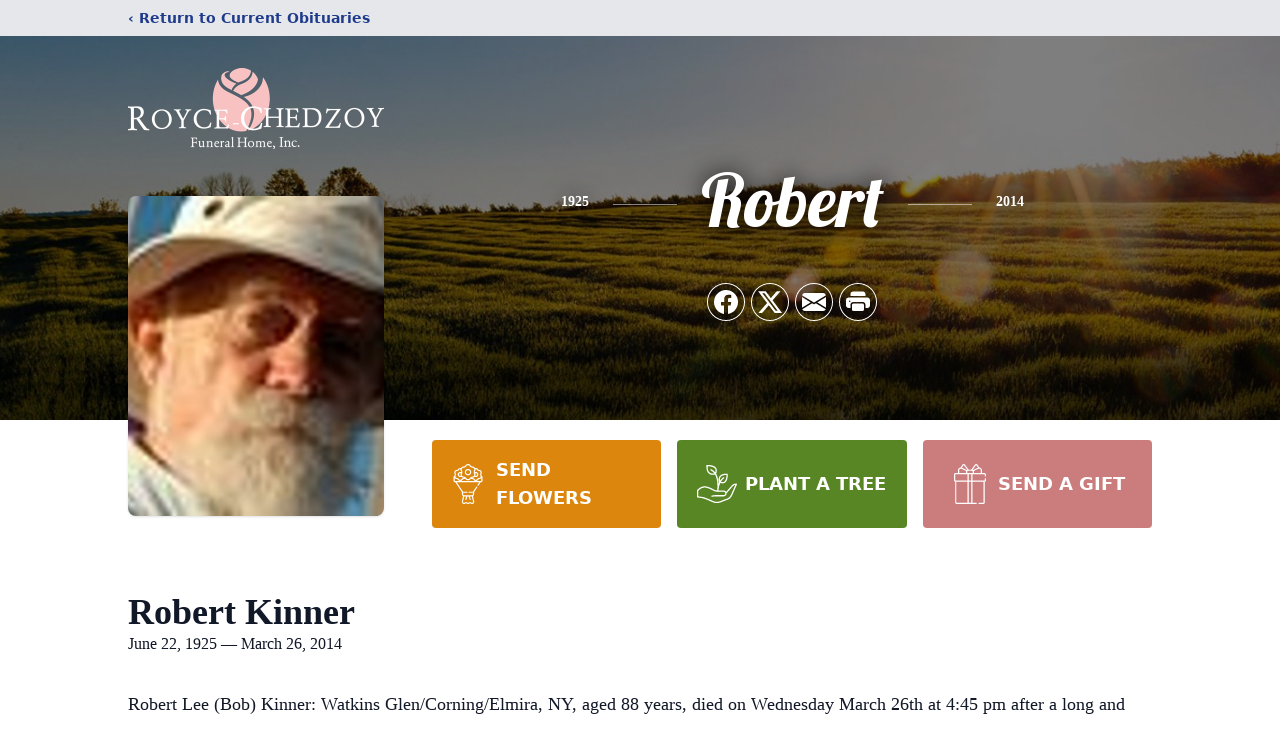

--- FILE ---
content_type: text/html; charset=utf-8
request_url: https://www.google.com/recaptcha/enterprise/anchor?ar=1&k=6LdVHeYjAAAAANuAlq8k6h6r4N_iDzypC6KiPc5p&co=aHR0cHM6Ly93d3cucm95Y2VjaGVkem95LmNvbTo0NDM.&hl=en&type=image&v=naPR4A6FAh-yZLuCX253WaZq&theme=light&size=invisible&badge=bottomright&anchor-ms=20000&execute-ms=120000&cb=sh6pczujre1x
body_size: 45046
content:
<!DOCTYPE HTML><html dir="ltr" lang="en"><head><meta http-equiv="Content-Type" content="text/html; charset=UTF-8">
<meta http-equiv="X-UA-Compatible" content="IE=edge">
<title>reCAPTCHA</title>
<style type="text/css">
/* cyrillic-ext */
@font-face {
  font-family: 'Roboto';
  font-style: normal;
  font-weight: 400;
  src: url(//fonts.gstatic.com/s/roboto/v18/KFOmCnqEu92Fr1Mu72xKKTU1Kvnz.woff2) format('woff2');
  unicode-range: U+0460-052F, U+1C80-1C8A, U+20B4, U+2DE0-2DFF, U+A640-A69F, U+FE2E-FE2F;
}
/* cyrillic */
@font-face {
  font-family: 'Roboto';
  font-style: normal;
  font-weight: 400;
  src: url(//fonts.gstatic.com/s/roboto/v18/KFOmCnqEu92Fr1Mu5mxKKTU1Kvnz.woff2) format('woff2');
  unicode-range: U+0301, U+0400-045F, U+0490-0491, U+04B0-04B1, U+2116;
}
/* greek-ext */
@font-face {
  font-family: 'Roboto';
  font-style: normal;
  font-weight: 400;
  src: url(//fonts.gstatic.com/s/roboto/v18/KFOmCnqEu92Fr1Mu7mxKKTU1Kvnz.woff2) format('woff2');
  unicode-range: U+1F00-1FFF;
}
/* greek */
@font-face {
  font-family: 'Roboto';
  font-style: normal;
  font-weight: 400;
  src: url(//fonts.gstatic.com/s/roboto/v18/KFOmCnqEu92Fr1Mu4WxKKTU1Kvnz.woff2) format('woff2');
  unicode-range: U+0370-0377, U+037A-037F, U+0384-038A, U+038C, U+038E-03A1, U+03A3-03FF;
}
/* vietnamese */
@font-face {
  font-family: 'Roboto';
  font-style: normal;
  font-weight: 400;
  src: url(//fonts.gstatic.com/s/roboto/v18/KFOmCnqEu92Fr1Mu7WxKKTU1Kvnz.woff2) format('woff2');
  unicode-range: U+0102-0103, U+0110-0111, U+0128-0129, U+0168-0169, U+01A0-01A1, U+01AF-01B0, U+0300-0301, U+0303-0304, U+0308-0309, U+0323, U+0329, U+1EA0-1EF9, U+20AB;
}
/* latin-ext */
@font-face {
  font-family: 'Roboto';
  font-style: normal;
  font-weight: 400;
  src: url(//fonts.gstatic.com/s/roboto/v18/KFOmCnqEu92Fr1Mu7GxKKTU1Kvnz.woff2) format('woff2');
  unicode-range: U+0100-02BA, U+02BD-02C5, U+02C7-02CC, U+02CE-02D7, U+02DD-02FF, U+0304, U+0308, U+0329, U+1D00-1DBF, U+1E00-1E9F, U+1EF2-1EFF, U+2020, U+20A0-20AB, U+20AD-20C0, U+2113, U+2C60-2C7F, U+A720-A7FF;
}
/* latin */
@font-face {
  font-family: 'Roboto';
  font-style: normal;
  font-weight: 400;
  src: url(//fonts.gstatic.com/s/roboto/v18/KFOmCnqEu92Fr1Mu4mxKKTU1Kg.woff2) format('woff2');
  unicode-range: U+0000-00FF, U+0131, U+0152-0153, U+02BB-02BC, U+02C6, U+02DA, U+02DC, U+0304, U+0308, U+0329, U+2000-206F, U+20AC, U+2122, U+2191, U+2193, U+2212, U+2215, U+FEFF, U+FFFD;
}
/* cyrillic-ext */
@font-face {
  font-family: 'Roboto';
  font-style: normal;
  font-weight: 500;
  src: url(//fonts.gstatic.com/s/roboto/v18/KFOlCnqEu92Fr1MmEU9fCRc4AMP6lbBP.woff2) format('woff2');
  unicode-range: U+0460-052F, U+1C80-1C8A, U+20B4, U+2DE0-2DFF, U+A640-A69F, U+FE2E-FE2F;
}
/* cyrillic */
@font-face {
  font-family: 'Roboto';
  font-style: normal;
  font-weight: 500;
  src: url(//fonts.gstatic.com/s/roboto/v18/KFOlCnqEu92Fr1MmEU9fABc4AMP6lbBP.woff2) format('woff2');
  unicode-range: U+0301, U+0400-045F, U+0490-0491, U+04B0-04B1, U+2116;
}
/* greek-ext */
@font-face {
  font-family: 'Roboto';
  font-style: normal;
  font-weight: 500;
  src: url(//fonts.gstatic.com/s/roboto/v18/KFOlCnqEu92Fr1MmEU9fCBc4AMP6lbBP.woff2) format('woff2');
  unicode-range: U+1F00-1FFF;
}
/* greek */
@font-face {
  font-family: 'Roboto';
  font-style: normal;
  font-weight: 500;
  src: url(//fonts.gstatic.com/s/roboto/v18/KFOlCnqEu92Fr1MmEU9fBxc4AMP6lbBP.woff2) format('woff2');
  unicode-range: U+0370-0377, U+037A-037F, U+0384-038A, U+038C, U+038E-03A1, U+03A3-03FF;
}
/* vietnamese */
@font-face {
  font-family: 'Roboto';
  font-style: normal;
  font-weight: 500;
  src: url(//fonts.gstatic.com/s/roboto/v18/KFOlCnqEu92Fr1MmEU9fCxc4AMP6lbBP.woff2) format('woff2');
  unicode-range: U+0102-0103, U+0110-0111, U+0128-0129, U+0168-0169, U+01A0-01A1, U+01AF-01B0, U+0300-0301, U+0303-0304, U+0308-0309, U+0323, U+0329, U+1EA0-1EF9, U+20AB;
}
/* latin-ext */
@font-face {
  font-family: 'Roboto';
  font-style: normal;
  font-weight: 500;
  src: url(//fonts.gstatic.com/s/roboto/v18/KFOlCnqEu92Fr1MmEU9fChc4AMP6lbBP.woff2) format('woff2');
  unicode-range: U+0100-02BA, U+02BD-02C5, U+02C7-02CC, U+02CE-02D7, U+02DD-02FF, U+0304, U+0308, U+0329, U+1D00-1DBF, U+1E00-1E9F, U+1EF2-1EFF, U+2020, U+20A0-20AB, U+20AD-20C0, U+2113, U+2C60-2C7F, U+A720-A7FF;
}
/* latin */
@font-face {
  font-family: 'Roboto';
  font-style: normal;
  font-weight: 500;
  src: url(//fonts.gstatic.com/s/roboto/v18/KFOlCnqEu92Fr1MmEU9fBBc4AMP6lQ.woff2) format('woff2');
  unicode-range: U+0000-00FF, U+0131, U+0152-0153, U+02BB-02BC, U+02C6, U+02DA, U+02DC, U+0304, U+0308, U+0329, U+2000-206F, U+20AC, U+2122, U+2191, U+2193, U+2212, U+2215, U+FEFF, U+FFFD;
}
/* cyrillic-ext */
@font-face {
  font-family: 'Roboto';
  font-style: normal;
  font-weight: 900;
  src: url(//fonts.gstatic.com/s/roboto/v18/KFOlCnqEu92Fr1MmYUtfCRc4AMP6lbBP.woff2) format('woff2');
  unicode-range: U+0460-052F, U+1C80-1C8A, U+20B4, U+2DE0-2DFF, U+A640-A69F, U+FE2E-FE2F;
}
/* cyrillic */
@font-face {
  font-family: 'Roboto';
  font-style: normal;
  font-weight: 900;
  src: url(//fonts.gstatic.com/s/roboto/v18/KFOlCnqEu92Fr1MmYUtfABc4AMP6lbBP.woff2) format('woff2');
  unicode-range: U+0301, U+0400-045F, U+0490-0491, U+04B0-04B1, U+2116;
}
/* greek-ext */
@font-face {
  font-family: 'Roboto';
  font-style: normal;
  font-weight: 900;
  src: url(//fonts.gstatic.com/s/roboto/v18/KFOlCnqEu92Fr1MmYUtfCBc4AMP6lbBP.woff2) format('woff2');
  unicode-range: U+1F00-1FFF;
}
/* greek */
@font-face {
  font-family: 'Roboto';
  font-style: normal;
  font-weight: 900;
  src: url(//fonts.gstatic.com/s/roboto/v18/KFOlCnqEu92Fr1MmYUtfBxc4AMP6lbBP.woff2) format('woff2');
  unicode-range: U+0370-0377, U+037A-037F, U+0384-038A, U+038C, U+038E-03A1, U+03A3-03FF;
}
/* vietnamese */
@font-face {
  font-family: 'Roboto';
  font-style: normal;
  font-weight: 900;
  src: url(//fonts.gstatic.com/s/roboto/v18/KFOlCnqEu92Fr1MmYUtfCxc4AMP6lbBP.woff2) format('woff2');
  unicode-range: U+0102-0103, U+0110-0111, U+0128-0129, U+0168-0169, U+01A0-01A1, U+01AF-01B0, U+0300-0301, U+0303-0304, U+0308-0309, U+0323, U+0329, U+1EA0-1EF9, U+20AB;
}
/* latin-ext */
@font-face {
  font-family: 'Roboto';
  font-style: normal;
  font-weight: 900;
  src: url(//fonts.gstatic.com/s/roboto/v18/KFOlCnqEu92Fr1MmYUtfChc4AMP6lbBP.woff2) format('woff2');
  unicode-range: U+0100-02BA, U+02BD-02C5, U+02C7-02CC, U+02CE-02D7, U+02DD-02FF, U+0304, U+0308, U+0329, U+1D00-1DBF, U+1E00-1E9F, U+1EF2-1EFF, U+2020, U+20A0-20AB, U+20AD-20C0, U+2113, U+2C60-2C7F, U+A720-A7FF;
}
/* latin */
@font-face {
  font-family: 'Roboto';
  font-style: normal;
  font-weight: 900;
  src: url(//fonts.gstatic.com/s/roboto/v18/KFOlCnqEu92Fr1MmYUtfBBc4AMP6lQ.woff2) format('woff2');
  unicode-range: U+0000-00FF, U+0131, U+0152-0153, U+02BB-02BC, U+02C6, U+02DA, U+02DC, U+0304, U+0308, U+0329, U+2000-206F, U+20AC, U+2122, U+2191, U+2193, U+2212, U+2215, U+FEFF, U+FFFD;
}

</style>
<link rel="stylesheet" type="text/css" href="https://www.gstatic.com/recaptcha/releases/naPR4A6FAh-yZLuCX253WaZq/styles__ltr.css">
<script nonce="BHAm_WyqxiWM5o4zhxqphw" type="text/javascript">window['__recaptcha_api'] = 'https://www.google.com/recaptcha/enterprise/';</script>
<script type="text/javascript" src="https://www.gstatic.com/recaptcha/releases/naPR4A6FAh-yZLuCX253WaZq/recaptcha__en.js" nonce="BHAm_WyqxiWM5o4zhxqphw">
      
    </script></head>
<body><div id="rc-anchor-alert" class="rc-anchor-alert"></div>
<input type="hidden" id="recaptcha-token" value="[base64]">
<script type="text/javascript" nonce="BHAm_WyqxiWM5o4zhxqphw">
      recaptcha.anchor.Main.init("[\x22ainput\x22,[\x22bgdata\x22,\x22\x22,\[base64]/[base64]/MjU1Ok4/NToyKSlyZXR1cm4gZmFsc2U7cmV0dXJuKHE9eShtLChtLnBmPUssTj80MDI6MCkpLFYoMCxtLG0uUyksbS51KS5wdXNoKFtxVSxxLE4/[base64]/[base64]/[base64]/[base64]/[base64]/[base64]/[base64]\\u003d\\u003d\x22,\[base64]\\u003d\x22,\[base64]/wonDj8K7BsObw5/DisO2w4fDunfDnzdqw4BKNcKPwr3CtMKRbMKew63Du8OyAgwgw6/[base64]/DqcORw6vCpAJpworDgC3CjsK1XMK4w4XChClNw5ttEcOWw5VEJUvCuUVkbcOWwpvDvsOSw4zCpg90wrgzACvDuQHCiXrDhsOCWRUtw7DDqsOAw7/DqMKowoXCkcOlPCjCvMKDw7/DpGYFwobCm2HDn8OXe8KHwrLCrsKqZz/DjnnCucKyMsK2wrzCqF5ow6LCs8ODw6NrD8KxD1/CusKCRUN7w6LCvgZIS8OawoFWWcKkw6ZYwqQXw5YSwpMdasKvw6/CksKPwrrDkMKPME3DlnbDjUHCvAVRwqDCnhM6acK2w7F6bcKADT8pCQRSBMOawrLDmsK2w53CpcKwWsOhP30xAcKWeHsuwpXDnsOcw73CqsOnw7wKw5pfJsOnwr3DjgnDuHcQw7Ffw5dRwqvCiFUeAUFRwp5Vw5bCkcKEZXUMaMO2w7k6BGBWwpVhw5UDM0k2wrXCjk/Dp3cAV8KGYS3CqsO1E1BiPmPDg8OKwqvCnzAUXsOfw6rCtzFpG0nDqznDi28rwpppMsKRw6vChcKLCRoIw5LCowPCpAN0wqwxw4LCul8Afhc7wrzCgMK4FMK4EjfCgW7DjsKowrnDnH5La8KUdXzDqwTCqcO9wqtwWD/ClcKJcxQ/ARTDl8OLwpJ3w4LDt8Ojw7TCvcO6wpnCuiPCpUctD3Vhw67Cq8OaGy3Dj8OTwot9wpfDoMOAw5fCp8OEw43CkMOWwoPCpMKJO8O8S8KZwrnCqUFWw4jChSUUcMO7GQAVOMOSw615wrhuw4/DkMOnPV5Iw6BweMOZw6xTw4zCmV/CtUrCnVEGwqvCrX1Vwpp1G0fCj2PDjcOnYMOLZAgDUsK9QMOBFWPDpi3Cl8KLKTbCrcOuwqjCjwgle8K5SMODw6AJScKKw4/CljgZw7vCssO8EwbDtTfCl8Krw7rCgFrCmVBzYcKiABbDu2DCmMO/w7M/ScKYRgo+acKLw43DhjzDqsKBLsOww4HDi8Ktwr16Qi/CpmnDhCAjwr8Hw6zCnsKIw5vCl8KIwofDuAx4acKPekp3dhTDgVIewrfDg0nCoBHCjcOVwqtvw68IFcK9YMOvasKOw5xLbEnDmMKAw5pWbMKmfTzCjMOywpLDiMOeYSbDqREoVsKJw5/[base64]/Ci8O/wqjCpjIbCMOiKcOfRA0dcX/Dgng5w67Dt8OTwqTCmMKGwojDisOpw6ctwp3CsQ80wrt/DzZZGsKSw63DqX/DmizCo3JRw6rCscKMBGDDuXl9U3nDq1fCuUpdwp81w6PCnsKuw5vDiw7Dv8Obw4/[base64]/J8OFMUklw6/CqyzDl8O4f8OWwp/Cq8OSw6k/[base64]/CcKYwoZpZcOKOQsobsOIw73CoMKTwqk4w50VRSjDpALDisKmw5PDh8ODADR9IEQCEEvDjUHDkjDDl1dswovCkXzCqxHChMKUw78dwoVEG3JNesO+w5nDj1EswpDCuDJiwprCpWslwp8Iw5Nbw7kYwrDChsOwJsOowr1RYHxDw4rDgDjCj8KBUnhjwo/CoBgbMsKBAgUmHQhlNcOQwrLDjsKjUcKtwqvDiz7DlSLCrXU0w6/Dq3/DiAXDqcKNdnoNw7bDvSDDn3/CsMKkfm9oWsKxwq9OFy/CiMKow7PChcKJasOSwp40PCMVZRfCjijCssOlOcKRXH7CnG9SbsKtwo9rw7VxwpfDo8OLwrnCk8OBC8OSaD/DgcOowq/ComFfwr0RWMKJwqAMbsOdLQ3Dv0jCsnUMScOiLGfDncKwwrTCgmvDsT/ChcKsS3JnwqXCniDCtQDCqTAoL8KLQsOvOGzDv8Kawo7DusK+WFPClzEXW8OKFsOuwpF9w6nCrsOqMsKiwrbCiC3CvAnCn28UVsKqfgUTw7/ClyhjVsOQwpjCiCLDsCYxwqZ1wqdgAkzCqRPDtE7DpSrDim/DjXvChMONwpEJw6xYwoXDkGNpw757w7/CrCbCh8OHw5DDnMKwZ8OxwqBDWQ8qwq3ClsOZw5ExwozCjMKLAwTDjQ7CqWrDmsOhdcOlw6p0w7p8wr5qw58rwpQXw7XCvcOzLsKnwpvDjcKfYcKYYsKJEsOJJ8OXw4zCoXItw7wewrwkwp3DrlDDuE/CuS3DhGXDtljChTkebh9TwqDCgkzDlcOyLm0+PgzCssO7ZBvCtj3DpDDDpsKdw5LDsMOMN3XDtEx4wo8cwqV/wqx7w79BGMKAURtqBQ/[base64]/CmcOzC8KTwoDDujfCj1k0dcKyw7R4w6h7aHcxw7zDmMONUcOgY8OowqJpwpzDj1rDpsK7DR3DoBnCisO6w7xuOWTDq01fwr0Aw6o1LHTDpMOqwrZDIG/DmsKLTSvDgGATwqbCphbCukjDgjtiwqHCvT/CvgI5IHx3wpjCtAXCnsK1UQ5uLMOpWVnCgcOHw5bDryrCrcKYQWQOw4YVwp9daXXDuCvDjMKWw54Pw67DlxfDmkIkwrXDs1YeH2Ixw5kpwrbDpMK2w7I4w7MfesOoTSdEHg9eW3jCtsKvw7JPwow8wqvDi8OpM8KgbsKRBzrCnG/Dr8K4XAMnIF9Qw7RMKmDDmsKVbcKawoXDnH7CjsKuwrLDicKrwrLDuzPChMKkSAjDicKew7rDtcK+w6vCu8OuOwnCmynDocOiw7DCu8OGbMK5w5jDk2QaMR0Ye8OJcVYhPsO3BMKqVERzwr/ChcOXRMK0d1cQwpzDtk0vwp82F8K8w4DCg08uwrIGCcOyw5nCicKbwonClMKwDMKHShdJDDDDmcOfw6UIwrM1QGwyw47DszrDtsKqw5HChsOGwo3Cq8Olwp0Gd8KReDLDqkLDvMOnw58/[base64]/DpMOkSMOCVcOEP8K9woJRZiJrRiQqKBtqwqDDnXMuDQN/w6N3w50+w4HDiCZSTyF9eE7CscK6w69yeBMYFcOswrDDvzzDtMKhM2/DpSRpPz5NwozCgBM4wqcSS23CrMOVwrPCogrCgC3DgQEMw6rCnMK3w785w5ZOPk7Cm8KJw5jDvcOSRcOOI8OxwqBPwos+b1/[base64]/AjDDnFTCgcKRw7bCl8Oow5nCssO2WcKYwpPDpAbDrRXDhCgywpDDq8OnbMKiCMK2MxIbwpsZwpomehHDnRJqw6TCsDLChWJ9woHDpTLDj1x8w4LDgH1Ew5Q/w63DrjLCuT0tw7jDnGJLMmtyWXLDtSN1LsOCD13Cr8OZGMKPw4clTsKowpLCocKDw5rDhR3DnSsaMmEkDVJ8w5XDvQAYUBTDpCsGw7XCsMOtw7FtE8Oiw4nDv0UvG8K9HTbCi0rCokM/wrfDgcK6Lz5Cw4nDhRXCnMOQbcK7woVKwrAzw5gTDMOgEcK9w7LDkMKYFQhVw5bDh8KtwqMzKMK5wqHCs17CjcOIw6hLw7zCvMK2wq7CnMKuwpPCg8Ksw4EGwo/DucOtUTs0EMKlwqjDusOrw5cUZhY9wrpgHELCsXHDicOrw4rCscKLacK5CCPDgHILwr44w6tSwqPCoyfDpsOTShzDgHLDgMKQwr/DvhjDpknCisOuwqBIFDbCuikcwppZw4lWw7BuDcOZLy1Vw4PCgsKiwqfCkX3CjkLCkEfCi2rCmT4iBMO2IQBsOMKDwr3DrTY4w6zDuFXDgMKhE8KQJ3XDiMKOw4nCmTrDpTN9w6LDkSxSEGcVw7xlOMOqCMKcw7vCnH/ChVzCtsKVCMKNFAMOXR0Kw4LDnsKbw6vCuh1ASznCiyYiSMOleBhpXRTDkU7DrxACw6wYwrI1N8KzwoQ2w5ACwr89fsOpUDI4Pj/[base64]/DhsKybcKZT8OyUSrDo8KpTHrDhcKfGcOYbTjCjMO0ccOhw7dVUcKYwqPCqHRtwqQ7ZTMXwp7DtDzDpcOHwrbCm8K+HwdBw6nDl8OZwo7DuHDCpTN4wplxbcOLasORwq/Cs8KXwqPCrnnCg8Omb8KSDMKkwofDmEFqbmZ1d8KpQcKFBcK3wrTCgcOXwpALw65xw6vCnAgCwp3Co0TDkifClGvCkF8Ow7DDrsKNH8KawqtJSxQlwr/CmMOwPWDCsjAWwpQ2w7IkOsKie1NzfcKfHFrDoxpVwrMpwo3DgsO7UcKlIcOVwpx3w7XCtcKWQsKpSMKuccO6MnoEw4HCkcKOI1jCph7DjMOaQk4iKwQ0IFzCisOTJsKYw7xQK8Okw5hWH2LCujDCrHLCokPCs8OrSjbDvcOEPcKew6E/[base64]/ZF7CmyQbCMKSwrfDr3kFw7R5SGnCpAVPw6fCt8KiegrCqcKBTcOYw7zDlToSL8OkwpzCojZuZ8OMw4Qow6Fiw47DmwLDhy0JIMKCw65/w49lw7AifcKwcRDDs8Oow6oRW8K4VMKPKEDCqMKsLhF6w7s/w5DCm8OKVynCjcOlaMOHX8O2T8OZUcOmNsO/w5fCvVNdw5FeY8OpcsKdw5lRwpd4ZsOgSMKKIcOrasKuw7EhZ0nCpkTDvcOJwqPDqMOnTcK7w7vCr8Kjw7NjbcKVNcOnw6EOwrRpwoh+wox4wqvDgsOrw5/Cl2dMRMKtA8Kiw55Gwq7CicOjw4sTRX4Cw4jDhRt7CwzDn246NMObw6M/wpDDmklbw7DCvwnDtcOxw4nDucOZw47Do8KswqQRH8KjCwrDtcOuNcKfJsKawrgEwpPCgVYjwrjDlChbw6nDsVlXVjXDkG7CjcKBwr3DhsOsw5duHStcw4nCk8KmIMK/[base64]/ClcK9woHCgcKLwr07SMO5esOuw73DnSrCs13CilfDrjrDpj3Cn8Kjw6dFwq5ew65YTAzCoMOhwqXDl8KKw6TCknzDrsONw7kQYnUFwpkkw6cSbx/[base64]/Dhx5SKsKswpnDnsKaT8OswqMrw6TCswkuw6g5d8O4wqjCrMOrZMO/Z3vCg0codxpOfyPDgTDCiMKob3YdwrjChVxSw6HDqcKUw4/Dp8OrPEjDuyzDpSrCqTFmEcOxEDopwoTCqcOAK8O7FXAAUMO/w5Qaw5/DtsO1eMKyb33Dgw7DvMK0HMOeOMK3w5M4w4XCkjsARcKQw6wZwp9dwolYw7ljw7oXwrXCucKqRSjDjlJhQCbCj0rCvxc1VXofwo0qwrfDjMOxwpoXfsK/HnJ4HsOoGMK7V8KkwqR5wpZOTMKAK2tUwrHCksOqwqTDugh0Wl7CmwZZI8KEZnHDj1nDrE3CpcKDdcOKw7/[base64]/DkMKEBm7CqMK0FcOWw4MoIG7DmUhMc2LCnk9kwpEtwqDDoWYsw6sUPsK5bVAwQ8OCw4QQwoFkWghXBcOxw5EGWcK9ZcKWZMO4YCXCgcOgw6Ekw7HDk8Obw5/Cs8OeSALDhsK2MsOePcKAAnbDnSLDscO6w4bCvcOzw6Zfwq7DvMO/[base64]/DkGpaw6g3JFtjw4J0KMKLFgzCrl5VwoAcZcK/[base64]/ADAIw5HCj8OqwoXCucKiW8OMw5cVwqrDhcO+wqhSwrQVwrPDmHUQbUXDgcKaQMKuw6FoYMOofsKkSwjDgsOpE08BwoXClcK1aMKiCX7DkhDCscOXSMK6EsOQYcOswosAw6DDjk0uw7U4V8KnwobDhMOuKhc/w4zCgsOmcsKXLn05wp4xUMOrwr9JKsK9GcO9wrgpw4TCpCEfOMKsDMKkOhrDvMOcXcO1w53Clg0NGihfOmoDLCgOw4/[base64]/[base64]/bcKYR0gfflNIwqpewq3CqMK8QzJsIsKLw7LCm8OmOMOawonDisKOFlvDrmV6w4pOI3Vuw5pWw5HDvcKFIcKaSHYleMODwptAT1hvd0nDo8Ohw4k7w6DDgF/DgSFcXT1/w4Jkwp/DqsOiwqUPwpTDoBTDv8OREMOJw4zCjMO8ch3DnSHDgsO1w68YKFxBwp4nwqByw5fCnnjDtnIUKcOGKg1QwqvCim/CnsOyMMK0AsOtRcKRw5TCkMONw7VnCRViw43DoMOLw7rDkMK9w7MxbMKNcsOYw7FhwovDnHHCucKVwpvCgFnCsU1SGzLDmsKdw7g2w47DumbCgsKNesKLSsOiw6rDocO/[base64]/DuMOrA8KPJyfCqMK3dcKhVMO5w73DksK1aTUmbcKqwpDDuWXDiHoUwrxsb8OjwrXDt8OeBQBdRMKfw5XCrXUKfMOyw4HCq07Cq8K4w4wvJ0tFwrjCjmnCusOcwqd6wprDk8Ohw4rClV4BdzPCt8OMGMKqwpzDscKDw74Hwo3Cm8KObSnDhsKpe0PCqcKXdgfCly/Cu8OucQrCuRfDucKuw7JHbsOXHcOeNsKKH0fDpMKLdcK9EsOrRMOkwrjDpcKpBR5Pw6HCgcOhGkvCrMOlK8KPC8OOwpsgwqhad8Kww63DqsOLYcOzQQDCn1vDpsOuwrsVwqJTw5ZqwpzCqV7DsWPCiDnCtSnDiMO4fcOsworCnMOAwpjDnMOfw5DDk2ElLMO/VHHDrTASw5nCqWtMw4psMXTCuRfDmFrCh8OCXcOsKsOYGsOYcQUZLmkow7BfDMKCw4PCinAuw5suw6fDtsKrNcK0w7ZVw5nDnSrChB4iFETDqXvCpXcVw6p5w450b3jCpsOew7LClcOEwo00wqvDiMKUw6Yfw6hcTcOjGsO7F8K8SMONw63CusKVwo/DicKTEV88NTJxwrzDrsKyBFTCk1dmCMO0PcKnw7/Cq8KWF8O6RsKTwojDg8KBwofDmcO6eHhNw6MVw6tCacO+PcOOWsOJw65APMKeAWnChg7DhsO9wr5XS1bCh2PDssK2OMKZTMOUSMOOw51xOMKsYQAyainDiljCgcKaw5NOTQTDohg0XgZBDjQfIsK9wr/Ci8KtQcOiSEk1TkHCgMOFUMObLMKowrgBV8OSwqg9GMKlwpwxMgctMXcGf186TcOcaVbCt2PCggoIwr1iwp7ChMO5HU89w7p5ZsK/[base64]/b8KlwoPCuAQewrvCr8OWwqopIsODwoJXfsKjNSXCq8OIMAfDqWLCvwDDsjzDoMOvw4pIwrPDiF5AQDxCw5bDr07CqBR5ZmEwEcKRScKSainCnsOrETRJeTzCj1rDqMOAwrkYwpzDqsOmwr4dw4Afw5zCvTrDs8KcbVLCr1/ClFVNwpbDoMK0wr9lfsKjw4jDmFA8w7nCo8KlwpESw73CqWRxEsOeRj/CisK/EcO9w4cSw7UeH2HDucKsMx/CqkkMwow6S8OPwoXDsTrDicKPwoRIwrnDn0I3wrkFw4fDoR3DrkHDuMKJw4PDviLCusOtwqPDssOYwpAxwrLDslJ+DH9iwr8VScO/esOkAcONwpJrdTzCq2fDszzDs8KTCVLDmsK+wqrCi3IBw4TCj8OaRSPCikYVcMKSa1zDh2YbQHYdGMK8KU1nGUPDt1nCtlLDr8KnwqDDvMOCfsKdL3XCv8OwbHZGQcKCwpJ/RT7DjUofLsK8w53DlcOSdcKJw53DsGTDo8K3w4M0w5nCujPDgcO3wpAdw6sOwprDpsK4HMKSw4FiwqjDlg3Dnx15wpbDuAPCoi/DkcOeCcORQcOyBj9JwqFKwp0RwpXDvAkfahMvwq1oKMKSJ2EFw77CoEYGOhHClsOvS8Obw45bw7rCqcOBb8O7w6zDkMKLbinDucKJRsOEw73DrCJAwqAqw5bDn8Kye3YSwobDoTBQw5rDgFbCkGIiFyzCocKXw7jChzdKw5DDn8KWK2J0w6/Drxx1wrzCoEwjw7HChMOQUsKyw4xAw7U0X8O5EDfDssK+Y8OqYArDnVdPKU51OnbDtmh5A1DDhMOZSXwRw5sFwpsrGxUUJsOrwpPCrhDCjsOcPh/CpsO0L3URwqVHwr1odcKxbcOlwpIAwoXCs8OQw5sAwr0VwqI1BgDDgHLCv8OUGU9qw47CjzLCjMOCwqQQN8OWw5HCuWYYYcKaIQjDtsORTMKMw4skw6Irwp9yw5wkZcOfRX86wqVkw5/CnsOaSTMUw6DCoSw2LcK6w4fCpsORw6oaYTfCisK2f8KhBnnDqiHDj2HClcK5ESjDpgjCtEHDlMKMwpHCt2EkCmgUcjcPPsOjO8Otw7TCkzjDg2EBwpvCp2FkY2jDlz3Cj8O9wpLCojUWJ8O4w60Jw6dnw7vDuMK/w7cZZ8O0IzFnw4Fgw4fCv8K3XC0heSZAw45jw7tYwqTCu0nDsMK1wpcCf8K8wonCmRLDjw3CpMOXYijDvUJHGT7CgcKUeRh8O1rDocKAcxdnFMOmwrwYC8Ohwq7CgA/DpUR9w7sgC0d9w5MrV2XDn07CuS7DuMOQw6nCmB4KLVnCs1AWw4rDm8K+cnxIOBDDti0lX8KawrfCh2rChADCs8O9wpzCqCnDkB7DhsOGw4TCosKvR8Osw7hUP2RdbmvCjAPDp1Zww5zDh8KRcCoDOMOSwqHCuUXClA5iwqHDpWwhY8KcBAnCnC3Cj8ODKMOYIy/[base64]/DqkfDhAPDrMKyw5BXwrtAAVJfwonDk8Onw5jCtDspw7XDtcKNw7QYfE8zw6zDphXCpXxyw6TDkSLDuTpAw5HCkijCpVonw4TCjDDDm8OXDsO9X8K5wrHDpEfCusOfP8OHWm1swrrDmkbCuMKEwrfDs8KCZcOvwq/Dr3hFD8KEw5jDusKYSMO2w7XCtsOLM8KlwptYw4RbQjY9XcOxFMKfwrFzw4Ucwrx/Q0V8PUTDojHDu8K3wqgQw68rwqLDqWR5AEvCjnoNYcOGMXc0RsKOHcKwwqfCvcOBw6jDhGsGY8O/[base64]/DmGPCqcK8w57CmnFYSEsEwqPDiW0gwpQiw7EwRMOQfSrDq8KAccOCwr13VcOfw6TDncKuBS/DicKlwo1xwqXCgcKiTQMsDMK/[base64]/DmsKXMgUzw4zCmmrDjsOYw4XDp8KtwpNpw5XDicOQWizDoErDjEw6wpg4wrDCrS1Sw6vCjCDCmjNtw6DDsyw7H8OdwonCkQ7CmBYGwqUHw7zCusKaw5JlPSAvOcOnKsKfBMOqwqFww6XCmMKTw486FVwWP8KKFC0aOHsRwrvDlCnDq2dFdAY3w4/ChB10w7PCiVUew6rDhgLDsMKOIcOhA14Nw7zCscK8wr7Dl8K5w6zDucOcwpXDkMKHw4bDj0bDkk0qw6VEwq/DpBvDisKzBWsJTjIqw7g8Ynd/w5IeIMO0ZHhYSQ/ChMKRw7jDnMOuwqRvw6BcwqlTRWjCl1PCscKBaRxvwrJSWMKZScKBwq4cacKlwpY3w6h8ARsXw646w4g+U8OwFEnDoxvCjSVYw4LDicKAwrHCgsOjw6HClh/CuUrDlsKHbMK9w6/CgsKqP8K4w7fCsSpBwrcbG8KKw5BKwpNAwpHDrsKfacK3w6xiw45fGXXDncO1w5zDskcFw4HCgsKaTcOOw5dsw5rDgWLDmcKCw6TCjsKjMTTDui7DusOpw4QBw7XDmcKHw6QTw6w+DSLDhBzCnwLCpMOvOsK1w4wiPQrCtcKewo9/GzjDpMKiw6TDmAbCvcONw5vDg8OZKzp7T8KnEijCscOKw5A0HMKRw6hlwp0dwqHCtMOtVU/ChcKECAIWQsKHw4BuZBdJMkTClXXCjHMswqZqwrlpBxwABsOYwqx4Uw/[base64]/w49hLj17wqrDnsOhXB5OH1nDjsOiw43DljxMbsOswrnDpMK7woXCgcOfbCPDuTnCrcOEEsKpw45aXXM0RzvDrWlFwpHDsClmYsOrw4/CjMKLQH8UwqMlwo/CpSrDjUE8wrwyaMOHKCJfw4/Dm1/Cl0BzfmbCrRluU8KOLcOYwoHDuVYTwrsqSMOkw67DhsKABcK3w7jDk8KLw7ZLw5MIZcKOwr/[base64]/Y8K9HQHCtxt5w7NjwqjCrhAEDcOwHiErwr0tXMKAwp/DqmnCihPDtgXDmcO/wpfDosOCBsOfYhwyw7BHJXxlbsKgUGvCkMOYEcO2wpZCRTvDlmI9SU/CgsKVw4oRF8KbFAAOwrIhwpgXwp1Rw5bClnrCncKVOA8cNMObPsOUY8KBaWoGwqPCjwQTwowmYAfDjMOXwpUyBhdbwoV7woXCssK3fMKoDippZX3CjcOGQ8OFU8KeaVleRhLDhcKFEsOkw57DknLCiH1yJFHDuCNOaFgewpLCjiHCm0LDnnXDncK/wqXDjsOmBsKiPMO9wpNPTlVfcMK2w7HCo8OwYMODKBZYI8OMw7lpw6nDqH9uwqLCqMOowpAFwp1Gw7XCiHHDjGLDsW/CrcKfb8OVTxRCw5LDrXzDj0oaC1rDn37Cr8O9wojDlcOxeT18woTDj8KXVW3Cm8Kgw7xvw44RYsK/[base64]/TTVaPAgSw5TCr04gw47Cn8KowpTCgcODNRrDukspZFATw6jDv8KVaW4hwqLCgMOXRzkaPcKaIBUZw6AtwrYUBMKAw7kwwqXCuEbDh8ObEcOlUUEyXB4jfcOtwq0gbcOgw6Ugwq8kOHYtw4PCsXdqwpnCtGPDk8KcNcK/wrNROMKQPMO5csOvwojDuig8wqPCgsKsw4Nqw5nCisOMw47DtXbCt8OVw5JgHzLDgsO7RzhDHsK3w5o4w7sMAARbwrkywr1VfDbDriUkEcKfPcO0VcK2wqEYw6UPwpPDm1d2VzfDolgSw4toDT1jK8KBw7XCsRQXZ3fDvU/CuMOaGcODw5bDo8OXQxUqESt0cA7Di2rCu37DhgBBw4pUw5BCwrZcUyUSL8KqXhl6w64eTC3CiMO0DETCqsOWZsKVbcOxwr7CksKQw6xrw6NjwrEMdcOMbsKRw7LDtsOJwpoeAMOnw5x/wrjDgsOEYsOxwp1mwqYSbF11AWsZwo7DtsK/[base64]/w5/DkV3DgEzCgMK/w7HDkMOmQFZafcOkw6hPGlU+wqnCtDNKYMONw4fCtMKHM3DDhitIRgTDgSDDu8Kswo7CqxvDlMKAw6nCgVbCjT/DpHwVXcOmOmA6W2HDrjxXfVtfwq7CqcOyU0dqbmTCtMOgwql0IxI/[base64]/[base64]/[base64]/R1IpwoEub8O7wrx/N8KRwrfDk8OVw6cnwo8DwoY+dTobLMOXw7plBMKAw4TCvMKdw7ZGecKBGBQMw5E6Q8K7w6/Dsw4wwrfDjGkOwp02woLDt8OCwpLChcKAw4bDvnxAwoHChjwgNgLCuMK3w5UcFE0wL3HCkB3ClENjwoRcwpLDiywBwrXDsBbDmnvClsK6aQfDoDnDkBY+KhLCrcKuUXpLw7nDul/DhQ7CpEBkw4TChsOWwoTCgzRTw7J3EcOpKsOrw4bCt8OoSMKGE8OKwo7DosKCKsO4KsOVC8Oqwo3Co8KVw4A/wo7DuSMYwr5gwqcBw4UlwpDDoDvDjh7DkMOkw6TChH07woDDpcK6GTZnw4/Dn2fClDTDhWTCr2gVwr1Vw7Mlwq5yTgosRk9wEMKtHcKCw55Vwp7CtW0wMTt/w7HCjMOSDMKJcH8MwojDmcK9w6PCg8OrwoYkw73DiMObJ8K6wrjClcOjahc/w4XCiE7Cnz7Co1bCij/Cs2nCoXgZd08xwqJ+wqzDjWJkwofCp8OWwrzDhcOhwroBwp4YGcKjwrJuMEIBw5h8NsOHwqZiwoUOCCNUwpM7IivCpcObJQB2wq7DpiHDsMK3w5LCoMKpwq7DrcKYM8K/H8K/wrEtCxllLH/[base64]/DiB/[base64]/DumkJdsO9GcKewojCrUUFGCvDicKXAQnDhRQ+K8KGw6XDoMKYS2nDn2LDm8KACcOyR0bDjMOLL8OrwrPDkDoZwp3CjcOENcKORMOFwo7DozF3axnDlx/CiylwwqEpw6vCvsO6JsKpOMKXwokQeWhtw7fDt8KBw7TChcK4wqcGGkBAJcOKMMOnwpxDalBQwq54w7bDm8OEw5ATwpHDqRJowpXCkkstw6XDksOlJEDDqMOewp9pw7/[base64]/CksKyw6cgFXNIwrrCpQLCi8K8W21KGGvClGnDiR4LSn5Uw5XDlEVQL8KMa8K8OF/DkMOUw5LDvwnDsMO1DFXDpMKUwqJgwq5BShNpfCnDn8OkE8OYV2duEMO6w5ZSwpDDvQ/Cm1k/wrDCgcORAcO5EnjDjRxTw4hcwqnCmMKPUHTDvXh5VMOUwq7DtcKEbsOww67DuUTDoxQ3VsKKcQIudsK4SMKQwpMuw4ArwrLCvMKpw4XClGs0w4jCt3paYMOjwo8pC8KsH0FzQ8ONwoDDlsOpw5LCiWfCvMK3wqPDuWPCv1XDix/DisKyLUjDoALCoA/Dsy5iwrNvw5F3wr/DjWIKwqbCpid1w57Dky/[base64]/Du2DDhcKVXsOUKMKAQ8KdwrUCwpnDpsO3LsOfw5LCgcOrBCY/wpQgw77DtMKAUMOkw7lswpvDn8OQwoojRwDCjcKEY8O0C8OWZEdBwqoofV0cwqfDksKIwqd8G8KbAsOJLMKawr3Du0fCuj16w6/CrsOyw47CrATCjnVfw7YCQGvCjwMpTcOhwogPw5bDo8KBPRAcNsKXLsKzwqXCg8Kmw5nCqMKrMCzDk8KSGMKRwrPCrU/ChMKCXGhuwqJPwrTDp8KGwrw0VsK+QW/DpsKDw5LCgQrDisOvd8OvwqwCGhcVUl9QNmV7w6LDl8K1RHVJw6XCm28qw4d3SMKtwpvCosKIw7DDr3VYT3kUWh8MS3IGwr3DhAI3WsKDw5Mlw5zDnDtGT8O8LcKdfsKbwo/CjMKEQmV3DQ/Cgmh2E8OpWSDCtwY3w6vDocKfF8Olw5jDlTfDp8KVwpdtw7FRccOUwqfDoMO/w5EPwozDk8Khw77Dhk3Co2XCrWvCvcK/w67DuyHCkcOPwp/[base64]/DksOZwrhwWsKww48LEQ5zwo8TL8KHIsOGw6opY8KWLxoAwpfDp8KkwrJrw4DDo8KFAFHCn2HCuS05OMKJw6sDwpPCrQI+GTkCLTp/w5wgPhp3OsO8OnUxEX3CucKPBMKkwqXDuMOAw6HDgRt5HcKywr7DjDtJA8OHwoBXMUTDkzUhXhgEw4nDp8KowpLDk1/[base64]/DqMKsPcOyw7AtCcObwrrDpD7DvMKGE8Kuwp02w7/DlmU8MDbDlsKDLEswQ8KRU2YREkzCvRzCr8KOwoDDoBIfYDUzDXnCo8OPWsO0O2o2wpAID8OGw7QzGcOqAcKzwodkAWVZwq3DmcOeZmvDt8K8w5d6wpfDnMKTwrLCoGTDqMOPw7FEKsKcGW/Cr8OowpjDlSZnKsOxw7ZBwoPDrREbw7PDn8KJw4HCncKMw6U1wpjCgcKfwrF8IyFaUXgAcFXCj2BzQ20EfncXw6Uqwp1cfMOYwpwHYSfDlMOmM8KGwrQzw6cHwrnCm8KbZXRDD0bDklY+wqTDlSQtw7/DnMONaMKXJAbDmMONZ1PDl1ItWGDDi8OGw68pNsKowp4Hw6Ewwqlrw4PCvsK/JcKMwq0Nw6MrQsOgD8KCw7/DpsKIP2ZYw7DCjHVqdEEnVsKzbzoqwqTDokXCvzNhS8KvOMK/agjCqkHDlMOVw6PCr8O4wqQCIl/DkDtFwoZCeD4XC8KiZFtyKkDClxVFVkhUYHNiRG4+MhvDlyQTH8KLw4xVw6bCl8OZDsK4w5Q5w6JaV0TCiMOTwrdgBEvCnDZnw5/[base64]/DqBLCn8OtBzRhw6/CvsKhw4Qfw7N6JEhwfjN0L8KPw41rw5szw7bDkAFrw6gHw5tBwqwSwo3DmsKjScKcA3pXXMO2wr1/PsOYw4XDgcKbw4dydMOGw5FYdUccf8OPdn/ChMKYwoJOw4Rjw7LDo8OBAMKhcnHDv8Ohw7IAMMO4VQZEH8KPYgIAGmtNb8OdSnzCnTbCqTx7LXDCsG90wpB+woxpw7LCjcKvwpfCjcKPTMK/bULDm1/Cqx0Ad8KwT8O4VAULwrHDvncBIMOPw5tkwpoQwqN7wqE+w53Dj8OvVMKPYsKhX2w1w7d9wpgUwqHDkyomHyjDt15mDEdBw71GLx0owqp5QgfDuMOSOCwBOm0Yw63CnSVocsO6w6oMw7/Ci8OzECtqw47DlCFCw5EhSFzDh2RUGMO5w4ZRw4DCusO1bsOATTDDlGh9wrPCqcKCbFp/w7LCiG0Cw6/CklzDosKLwq4QY8Klwr1HTcOKHRTDsRFXwoJow5U0wqnDiBrDlcKxPArCmmnDjxzDgDjChB5awqAIVFbCpULCpVcNC8Ktw6fDrcKxPAPDoHlfw7vDkMO/[base64]/[base64]/CiW4oAMK7wpV4X8O0XTJKdcK2w6t3wqdEw63Dnk0FwoHDmldFbiY2LcK2GB4dFGnDtlJODxpTPBooTxPDoB/[base64]/wqYiw45QWMOhRsOqwrfDtcOpQD/CvVzDm8OLw4vChF/DssKfwqxVw7ZfwowZwqdQd8OTe1bCiMOvR1FTJsKRw7JYSXEVw60Jw73DlkFCc8OTwoIDw7sqN8OpccOXwpDDkMKQfnnDvQTCo0TDvcOENMK3woM/NSXCsDDDpsOOwpTCjsKtw7nCiFzChcOgwqXDocO0wobCu8K3H8Kkc0oFbmHCrMOew4vDq0ZPQDJXGcOFKzoQwpnDohHDmMOxwpfDr8Onw5zDoDDDrRxKw53CtB3DlWsbw7fCjsKmesKMw5DDscONw5kcwqlMw5/CiWkRw5J6w6NfY8KDwpLDhsOlOsKawpbCjjHCkcKOwonCiMKdX1jCi8O/w740w5l+w7ELw4Q/w5TDqxPCu8Kew5nDjcKBw6/Dn8Olw41LwqHDrAHCiGsEwrHDuCzCjMOkLy1nXijDkEbCqlksHEtowp/CusKdw7vCqcKMccOYXzw6w79qwoJrw7fDs8OZw5pdC8OlXF0hZMOHw6Bsw6gbY19Vwq8bTcO2w50LwqPCvsO2w600w5rDt8OkYMOsEcK3XMO7w5jDicOTw6JnZwgjckwFTsOAw7jDosOqwqDDvcOqw7NiwpESK0IJb3DCuCVmw58gJ8KwwqzCqS3CnMKRXgTDksKawo/CiMOXPsKOw53CsMOnwrfClhPDlW40w5zCoMO8w6Rgwr0Mw5TDqMKMwqEXDsO7OsOcGsKnw4/DnSAMakNcw5nDvSpzwprCssO8wptpFMOAwogOw4vCn8Orwr0TwpFvBVheL8KRw65BwqN+SVbDlcKnChclwqoNC0bCjMOUw5NKdMKGwr3DjVgPwpNpw6HCg0PDqVFsw7rDm1kcL1krLSJ0Q8KrwpUJwo4TfsOtwrACwodfWiXCtsK6w4Zpw7h9AcObw7/DmzAhwoDDpHHDqiJSHE8fw6ImasKILsKew5kuw58pFcK/w57DqE3CgD3Cj8OVw6rCusOBVgnDjmjChyJuwrdCwpweMgIow7bCuMKvDVlNUcO+w4dgL1IGwphsETHCrXVWXsOtwr8IwrhXAcOMa8K/ekU3wpLCvwxVLScWXcOgw41DdsOVw7DClkRjwoPCs8Oxw44JwpU8wrTCqMKUw4bCiMOPOzHDosKUwokZwo1jw7MiwpwMWsOKcMOKwp1Kw4RYCV7CsF/Cv8O8UcOQbkwdwqpPPcOceEXDuRANacOPH8KHbcOQb8Knw4rDmMO/[base64]/ClcOew5lZwo8LUMK/[base64]/DiRfCnjHCoMK7BsOtw7kRwrTDvW7DisKMwrNcwqnDgsOLE2BqIcOHF8KmwpMNwokZw7plLHHDtELDjsOqWV/DvMKlYWNww5dVOMKfw7QhwolrRkoFw5jDqB7Do2PDgMOVBcOvDGfDmmhpWcKOw7nDr8ONwqnCoBc5KhzDiUbCj8Kiw7/DiCPDqR/Dk8KfYjjCvzHDsVbDkGPDlQTDqsOewqsbacKkIVbCs3VXOwbCi8Kew6knwqxpScOwwoxewrLChsOHw6oBw6/DhMKYw67Dpz/DhSwUwrvDhA/Cig8QYQNpVloWwp0mZcObwqN7w4RIwoLDoyfDsnJGICh/w43CosOlPQkIwrXDo8Opw6TCncOYBxzCiMKAVGPDvjLDunrDvMOkwrHCngxswrwbYRBKM8OGIE3Dr2MoQ0TDmcKPwpDDkMKtIB3CjcOvwpczeMKnwqXDnsO8wqPDtMKuSsOPw4pkw5M7w6bCjMKswoLCu8KRwo/DksOTwrDCn0c9CRTCq8KLZMKTKxQ0wrJEw6LCqsK1w6DClDnCvsOGw57DqStgdn0TJg/CpmfDisKFw4Vmwo5CPsKXwq3DhMOYw5UFwqZZw4Abw7FKwrJhVsOOJMKDUMOJfcKRw4k9EcOJUMOmwprDjCjCosKNDnDCtMODw5llwo5rXE0OfijDmTpswovCv8OqWXcowq/CuAjDsXItQsOWeGcxPzM0LsO3S2dJY8OTJsOVB0TDp8KKNHfDhsKPw4lbRVrDoMO+w7LChhLDsW/DkGZ1w6rCosKyNMKaWcK+ZnrDq8OJPsO4wqPChUrCuDJAwpzCicK8w5jCh0/[base64]/DcKDw6rCi8OtGn4aD3NDJsKCY2fDm8KhLk7DgDcpZsObwq3CosOTwr1/VcKFHcOAwrITw7A2OyrCvcObw5vCgsK8UREMw680w7DCnMKGcMKKP8Ovc8KvYsKWIV4rwqM/dVkhNRXCl0Jiw7rDs3p4wqExSAhwUcKdHcKswppyH8KILUI7w7EaMsK3w6l3NcOzw6lPw6QMLDrDscO8w5JDNMKcw5pOWcOxaxXCnhrCqFfDhwzCiC/Dizx+c8OlU8OHw4EJOzAxB8O+wpTCpzMRGcOpwrhxH8KxasKHwr4Sw6QAwo8Fw4fDshDCq8OiO8KXEcO1AzrDlcKpwqZxMnHDgVp3w4tsw6bDo2kDw4IkRg9ia0bClQQKAsKRCMKCw6gwb8Khw7/CksOkwoQ0MSbCrsKOwpDDucOuRcKqK1duLE8Wwqkbw5Mxw79bwqrChkfCucKew7Mrwoh1AMOVLQjCvShewprCrcO6wo/CrSrCh1c8RsKuOsKgEsO6T8KxN03CjCdfJXESZWLDnDsCwpXCtsOIWsKhw74CPcKbIMKvBcOAWF49HGZ7bnLDt0Yow6Mqw63DmQZvV8KKwo/CpsOuFcKrw6JIBVQPFsOcwo7ChjrDpC/Dm8O4bRASwoouw4VhLMK9L23CscORw6nChyzCuUcnw6jDkFrClj/CnB0RwoDDsMO+wocnw7kUfMK1NWTChcKLO8Opwp7CskpDwqTDrMODUjE2C8O/H3UTS8OhP2vDgsKVw7rDsnxuNhQEw5zCi8OGw5N3wqjDgU/CjCNgw7LCqDRAwqstQzsyZkrCjsKwwo3CrMKww6URHyHCtj0KwrZqSsKha8KiwozCvCEnSwbCtE7DtCoXw4IVw4HDnCBkWHZZE8Kow4xZw5JSw7YOw5zDnw/Cvi3CqMOKwqXCsjA9acODwqvDtkorfMK/wp3Dt8KLw5PCsVbCgUMHZcOHAMO0ZsKtw6HCjMKaDyQrwpjCnMOBUF4BD8KpOCHCq0wYwqR/AnM3T8KybmHDhx7CosKzMg\\u003d\\u003d\x22],null,[\x22conf\x22,null,\x226LdVHeYjAAAAANuAlq8k6h6r4N_iDzypC6KiPc5p\x22,0,null,null,null,1,[21,125,63,73,95,87,41,43,42,83,102,105,109,121],[7241176,498],0,null,null,null,null,0,null,0,null,700,1,null,0,\[base64]/tzcYADoGZWF6dTZkEg4Iiv2INxgAOgVNZklJNBoZCAMSFR0U8JfjNw7/vqUGGcSdCRmc4owCGQ\\u003d\\u003d\x22,0,0,null,null,1,null,0,0],\x22https://www.roycechedzoy.com:443\x22,null,[3,1,1],null,null,null,1,3600,[\x22https://www.google.com/intl/en/policies/privacy/\x22,\x22https://www.google.com/intl/en/policies/terms/\x22],\x22LODpyvl4gnyeV3xH4SEMwSuWOF2v6oyKCR756awD8mg\\u003d\x22,1,0,null,1,1762965640478,0,0,[201,52,101,84],null,[98,33],\x22RC-9bRvAliG54IigQ\x22,null,null,null,null,null,\x220dAFcWeA6_DNdjDC_n9UxzsVF4Appwj-NS6evZXUTEFUrjwPofdPE925rwzzMKxTrRb7N8-yw_qNW0c9O6p0UaIWprwwGvsACEEg\x22,1763048440456]");
    </script></body></html>